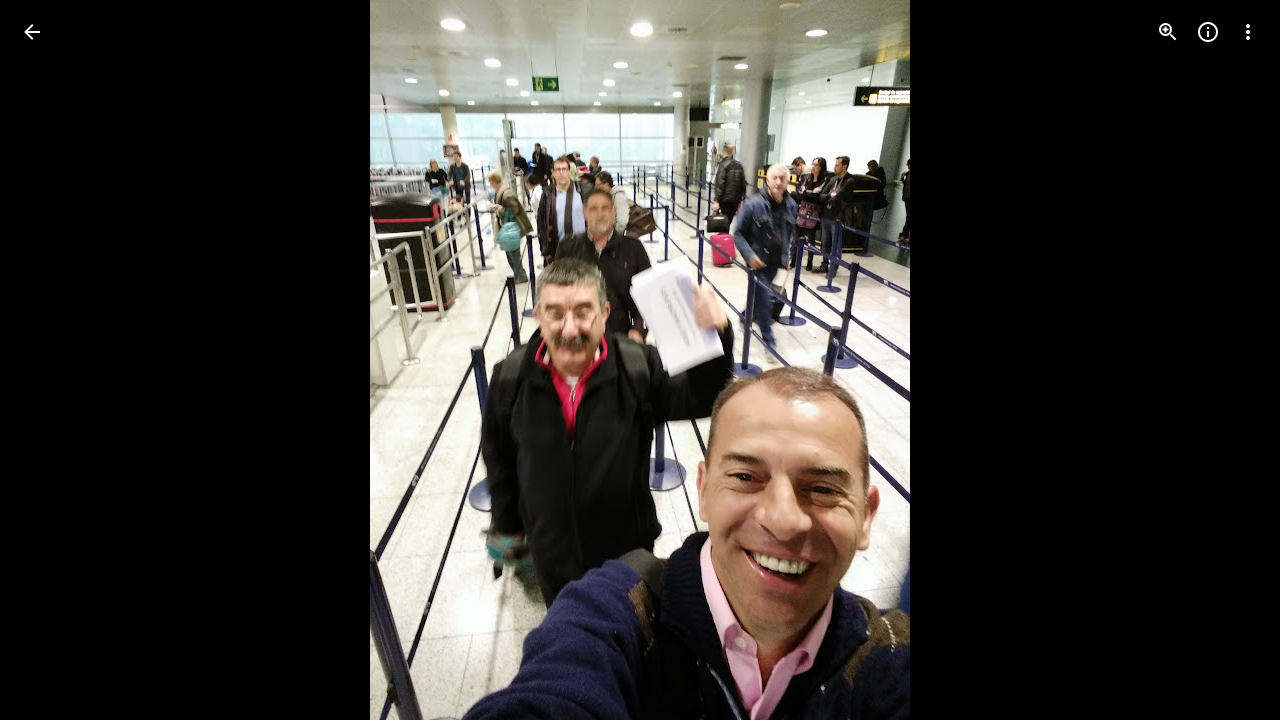

--- FILE ---
content_type: text/javascript; charset=UTF-8
request_url: https://photos.google.com/_/scs/social-static/_/js/k=boq.PhotosUi.en_US.Z0ffFCKUoC0.2019.O/ck=boq.PhotosUi.-GO9YMUDJmk.L.B1.O/am=AAAAJNYAZmB2K_GfCwAIMr7vuYD-8bQQNtDI8Irhm40/d=1/exm=A7fCU,Ahp3ie,B7iQrb,BTP52d,BVgquf,DgRu0d,E2VjNc,EAvPLb,EFQ78c,EKHvcb,EcW08c,IXJ14b,IZT63,Ihy5De,IoAGb,JNoxi,KUM7Z,Kl6Zic,L1AAkb,LEikZe,Lcfkne,LhnIsc,LuJzrb,LvGhrf,MI6k7c,MpJwZc,NCfd3d,NwH0H,O1Gjze,O626Fe,O6y8ed,OTA3Ae,Orf1G,P6sQOc,PIVayb,PrPYRd,QIhFr,RMhBfe,RqjULd,RyvaUb,SdcwHb,Sdj2rb,SpsfSb,UBtLbd,UUJqVe,Uas9Hd,Ulmmrd,V3dDOb,WO9ee,Wp0seb,XGBxGe,XVMNvd,XqvODd,YYmHzb,Z15FGf,ZDZcre,ZXXYt,ZgphV,Zjf9Mc,ZvHseb,ZwDk9d,_b,_tp,aW3pY,ag510,b7RkI,baFRdd,bbreQc,byfTOb,c08wCc,cRSdI,ctK1vf,e5qFLc,eT0are,ebZ3mb,fBsFbd,gI0Uxb,gJzDyc,gychg,hKSk3e,hc6Ubd,hdW3jf,iH3IVc,iV3GJd,ig9vTc,izue8c,j85GYd,jmpo2c,k0FtEb,kjKdXe,l5KCsc,lWpni,lXKNFb,lYp0Je,lZSgPb,lazG7b,lfpdyf,lsjVmc,lwddkf,m9oV,mI3LFb,mSX26d,mdR7q,mzzZzc,n73qwf,nbAYS,nes28b,o3R5Zb,odxaDd,opk1D,p0FwGc,p3hmRc,p9Imqf,pNBFbe,pjICDe,pw70Gc,q0xTif,qTnoBf,qUYJve,rCcCxc,rgKQFc,rvSjKc,sOXFj,saA6te,suMGRe,w9hDv,ws9Tlc,xKVq6d,xQtZb,xRgLuc,xUdipf,zDvDaf,zbML3c,zeQjRb,zr1jrb/excm=_b,_tp,sharedphoto/ed=1/br=1/wt=2/ujg=1/rs=AGLTcCPrdnFgYwCE3HAa65xMBfUre95bLA/ee=EVNhjf:pw70Gc;EmZ2Bf:zr1jrb;F2qVr:YClzRc;JsbNhc:Xd8iUd;K5nYTd:ZDZcre;LBgRLc:SdcwHb;Me32dd:MEeYgc;MvK0qf:ACRZh;NJ1rfe:qTnoBf;NPKaK:SdcwHb;NSEoX:lazG7b;O8Cmgf:XOYapd;Pjplud:EEDORb;QGR0gd:Mlhmy;SNUn3:ZwDk9d;ScI3Yc:e7Hzgb;Uvc8o:VDovNc;YIZmRd:A1yn5d;Zk62nb:E1UXVb;a56pNe:JEfCwb;cEt90b:ws9Tlc;dIoSBb:SpsfSb;dowIGb:ebZ3mb;eBAeSb:zbML3c;gty1Xc:suMGRe;iFQyKf:QIhFr;lOO0Vd:OTA3Ae;oGtAuc:sOXFj;pXdRYb:p0FwGc;qQEoOc:KUM7Z;qafBPd:yDVVkb;qddgKe:xQtZb;wR5FRb:rgKQFc;xqZiqf:wmnU7d;yxTchf:KUM7Z;zxnPse:GkRiKb/dti=1/m=i18Alb?wli=PhotosUi.sPDLF1NbNF4.createPhotosEditorPrimaryModuleNoSimd.O%3A%3BPhotosUi.u6lejNvrPVg.createPhotosEditorPrimaryModuleSimd.O%3A%3BPhotosUi.hKVLVXztz2U.skottieWasm.O%3A%3BPhotosUi.SS2KbsAHols.twixWasm.O%3A%3B
body_size: -901
content:
"use strict";this.default_PhotosUi=this.default_PhotosUi||{};(function(_){var window=this;
try{
_.o5a=_.x("i18Alb",[_.n5a,_.m5a,_.Em]);
_.n("i18Alb");
var cTg=function(a){let b=a.na.uj()||"";return a.Fb.ef().then(c=>a.Fb.YC()?c.oa().then(d=>!!d):_.Ze(!1)).then(c=>{c&&(b="");c=new bTg;c.text=b;return a.ua(c)})},dTg=class extends _.Q{static Ha(){return{preload:{bEb:_.aTg},model:{iX:_.$Sg,Fb:_.x9}}}constructor(a){super();this.na=a.model.iX;this.Fb=a.model.Fb;this.ha=_.Ze();this.pua=this.Ma("Yj53ue");this.ua=this.ka()}oa(){this.ha=this.ha.then(()=>cTg(this))}ka(){return _.T(_.U(this,bTg).Ia(a=>{this.pua.setText(a.text);this.wa().Db("eLNT1d",!a.text)}).kb())}};
dTg.prototype.$wa$haDoRd=function(){return this.ka};dTg.prototype.$wa$MQSYrf=function(){return this.oa};var bTg=class{constructor(){this.text=""}};_.R(_.o5a,dTg);
_.r();
}catch(e){_._DumpException(e)}
}).call(this,this.default_PhotosUi);
// Google Inc.
